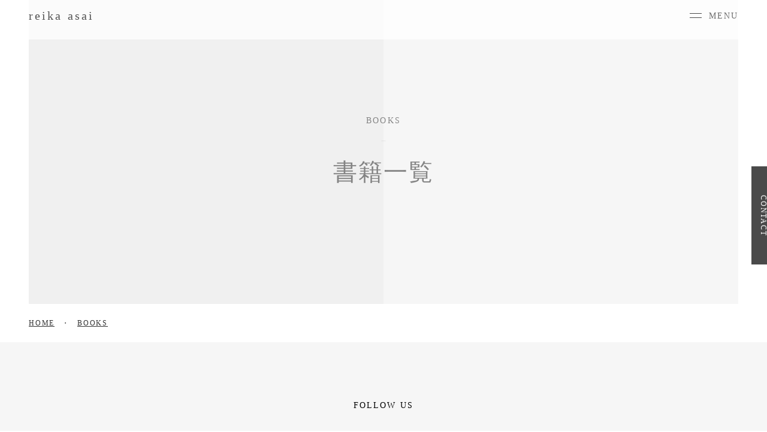

--- FILE ---
content_type: text/plain; charset=utf-8
request_url: https://analytics.studiodesignapp.com/event
body_size: -230
content:
Message published: 17984433073293542